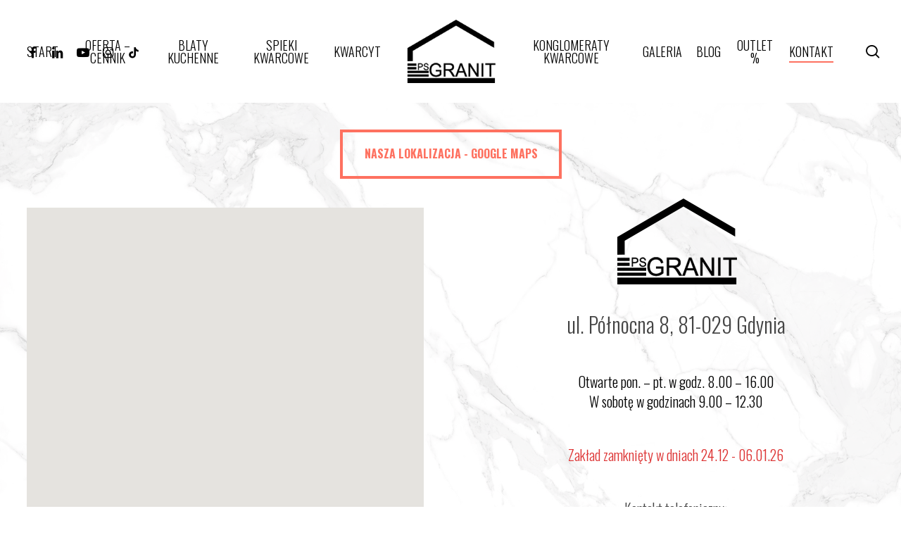

--- FILE ---
content_type: text/css
request_url: https://www.ps-granit.pl/wp-content/themes/salient/css/nectar-brands.css?ver=17.0.5
body_size: 387
content:
@font-face{
  font-family:'nectarbrands';
  src:url('./fonts/nectar-brands.eot?v=1.1');
  src:url('./fonts/nectar-brands.eot?#iefix&v=1.1') format('embedded-opentype'),
      url('./fonts/nectar-brands.woff?v=1.1') format('woff'),
      url('./fonts/nectar-brands.ttf?v=1.1') format('truetype'),
      url('./fonts/nectar-brands.svg?v=1.1') format('svg');
  font-weight:normal;
	font-display:block;
  font-style:normal
}


body i[class*="nectar-brands"] {
  font-family:'nectarbrands';
  speak:none; font-style:normal;
  font-weight:normal;
  font-variant:normal;
  text-transform:none;
  line-height:1;
  -webkit-font-smoothing:antialiased
}

.nectar-brands-applemusic:before{content:"\e903"}
.nectar-brands-houzz:before{content:"\e904"}
.nectar-brands-twitch:before{content:"\e905"}
.nectar-brands-artstation:before{content:"\e90b"}
.nectar-brands-discord:before{content:"\e90c"}
.nectar-brands-messenger:before{content:"\e90d"}
.nectar-brands-tiktok:before{content:"\e90f"}
.nectar-brands-patreon:before{content:"\e912"}
.nectar-brands-threads:before{content:"\e913"}
.nectar-brands-medium:before{content:"\e914"}
.nectar-brands-trustpilot:before{content:"\e916"}
.nectar-brands-mastodon:before{content:"\e917"}
.nectar-brands-x-twitter:before{content:"\e918"}
.nectar-brands-bluesky:before{content:"\e919"}